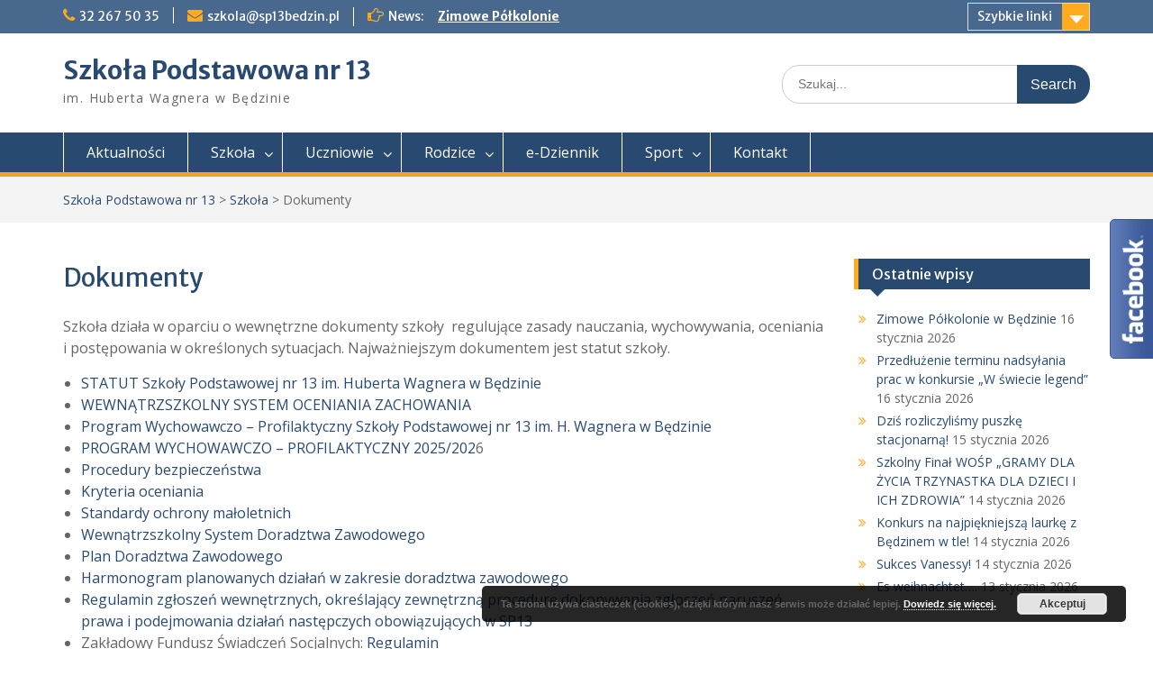

--- FILE ---
content_type: text/html; charset=UTF-8
request_url: https://sp13bedzin.pl/szkola/dokumenty/
body_size: 14811
content:
<!DOCTYPE html> <html lang="pl-PL"><head>
	    <meta charset="UTF-8">
    <meta name="viewport" content="width=device-width, initial-scale=1">
    <link rel="profile" href="http://gmpg.org/xfn/11">
    <link rel="pingback" href="https://sp13bedzin.pl/xmlrpc.php">
    
<title>Dokumenty &#8211; Szkoła Podstawowa nr 13</title>
<meta name='robots' content='max-image-preview:large' />
<link rel='dns-prefetch' href='//fonts.googleapis.com' />
<link rel="alternate" type="application/rss+xml" title="Szkoła Podstawowa nr 13 &raquo; Kanał z wpisami" href="https://sp13bedzin.pl/feed/" />
<link rel="alternate" type="application/rss+xml" title="Szkoła Podstawowa nr 13 &raquo; Kanał z komentarzami" href="https://sp13bedzin.pl/comments/feed/" />
<link rel="alternate" title="oEmbed (JSON)" type="application/json+oembed" href="https://sp13bedzin.pl/wp-json/oembed/1.0/embed?url=https%3A%2F%2Fsp13bedzin.pl%2Fszkola%2Fdokumenty%2F" />
<link rel="alternate" title="oEmbed (XML)" type="text/xml+oembed" href="https://sp13bedzin.pl/wp-json/oembed/1.0/embed?url=https%3A%2F%2Fsp13bedzin.pl%2Fszkola%2Fdokumenty%2F&#038;format=xml" />
<style id='wp-img-auto-sizes-contain-inline-css' type='text/css'>
img:is([sizes=auto i],[sizes^="auto," i]){contain-intrinsic-size:3000px 1500px}
/*# sourceURL=wp-img-auto-sizes-contain-inline-css */
</style>
<style id='wp-emoji-styles-inline-css' type='text/css'>

	img.wp-smiley, img.emoji {
		display: inline !important;
		border: none !important;
		box-shadow: none !important;
		height: 1em !important;
		width: 1em !important;
		margin: 0 0.07em !important;
		vertical-align: -0.1em !important;
		background: none !important;
		padding: 0 !important;
	}
/*# sourceURL=wp-emoji-styles-inline-css */
</style>
<style id='wp-block-library-inline-css' type='text/css'>
:root{--wp-block-synced-color:#7a00df;--wp-block-synced-color--rgb:122,0,223;--wp-bound-block-color:var(--wp-block-synced-color);--wp-editor-canvas-background:#ddd;--wp-admin-theme-color:#007cba;--wp-admin-theme-color--rgb:0,124,186;--wp-admin-theme-color-darker-10:#006ba1;--wp-admin-theme-color-darker-10--rgb:0,107,160.5;--wp-admin-theme-color-darker-20:#005a87;--wp-admin-theme-color-darker-20--rgb:0,90,135;--wp-admin-border-width-focus:2px}@media (min-resolution:192dpi){:root{--wp-admin-border-width-focus:1.5px}}.wp-element-button{cursor:pointer}:root .has-very-light-gray-background-color{background-color:#eee}:root .has-very-dark-gray-background-color{background-color:#313131}:root .has-very-light-gray-color{color:#eee}:root .has-very-dark-gray-color{color:#313131}:root .has-vivid-green-cyan-to-vivid-cyan-blue-gradient-background{background:linear-gradient(135deg,#00d084,#0693e3)}:root .has-purple-crush-gradient-background{background:linear-gradient(135deg,#34e2e4,#4721fb 50%,#ab1dfe)}:root .has-hazy-dawn-gradient-background{background:linear-gradient(135deg,#faaca8,#dad0ec)}:root .has-subdued-olive-gradient-background{background:linear-gradient(135deg,#fafae1,#67a671)}:root .has-atomic-cream-gradient-background{background:linear-gradient(135deg,#fdd79a,#004a59)}:root .has-nightshade-gradient-background{background:linear-gradient(135deg,#330968,#31cdcf)}:root .has-midnight-gradient-background{background:linear-gradient(135deg,#020381,#2874fc)}:root{--wp--preset--font-size--normal:16px;--wp--preset--font-size--huge:42px}.has-regular-font-size{font-size:1em}.has-larger-font-size{font-size:2.625em}.has-normal-font-size{font-size:var(--wp--preset--font-size--normal)}.has-huge-font-size{font-size:var(--wp--preset--font-size--huge)}.has-text-align-center{text-align:center}.has-text-align-left{text-align:left}.has-text-align-right{text-align:right}.has-fit-text{white-space:nowrap!important}#end-resizable-editor-section{display:none}.aligncenter{clear:both}.items-justified-left{justify-content:flex-start}.items-justified-center{justify-content:center}.items-justified-right{justify-content:flex-end}.items-justified-space-between{justify-content:space-between}.screen-reader-text{border:0;clip-path:inset(50%);height:1px;margin:-1px;overflow:hidden;padding:0;position:absolute;width:1px;word-wrap:normal!important}.screen-reader-text:focus{background-color:#ddd;clip-path:none;color:#444;display:block;font-size:1em;height:auto;left:5px;line-height:normal;padding:15px 23px 14px;text-decoration:none;top:5px;width:auto;z-index:100000}html :where(.has-border-color){border-style:solid}html :where([style*=border-top-color]){border-top-style:solid}html :where([style*=border-right-color]){border-right-style:solid}html :where([style*=border-bottom-color]){border-bottom-style:solid}html :where([style*=border-left-color]){border-left-style:solid}html :where([style*=border-width]){border-style:solid}html :where([style*=border-top-width]){border-top-style:solid}html :where([style*=border-right-width]){border-right-style:solid}html :where([style*=border-bottom-width]){border-bottom-style:solid}html :where([style*=border-left-width]){border-left-style:solid}html :where(img[class*=wp-image-]){height:auto;max-width:100%}:where(figure){margin:0 0 1em}html :where(.is-position-sticky){--wp-admin--admin-bar--position-offset:var(--wp-admin--admin-bar--height,0px)}@media screen and (max-width:600px){html :where(.is-position-sticky){--wp-admin--admin-bar--position-offset:0px}}

/*# sourceURL=wp-block-library-inline-css */
</style><style id='wp-block-list-inline-css' type='text/css'>
ol,ul{box-sizing:border-box}:root :where(.wp-block-list.has-background){padding:1.25em 2.375em}
/*# sourceURL=https://sp13bedzin.pl/wp-includes/blocks/list/style.min.css */
</style>
<style id='wp-block-paragraph-inline-css' type='text/css'>
.is-small-text{font-size:.875em}.is-regular-text{font-size:1em}.is-large-text{font-size:2.25em}.is-larger-text{font-size:3em}.has-drop-cap:not(:focus):first-letter{float:left;font-size:8.4em;font-style:normal;font-weight:100;line-height:.68;margin:.05em .1em 0 0;text-transform:uppercase}body.rtl .has-drop-cap:not(:focus):first-letter{float:none;margin-left:.1em}p.has-drop-cap.has-background{overflow:hidden}:root :where(p.has-background){padding:1.25em 2.375em}:where(p.has-text-color:not(.has-link-color)) a{color:inherit}p.has-text-align-left[style*="writing-mode:vertical-lr"],p.has-text-align-right[style*="writing-mode:vertical-rl"]{rotate:180deg}
/*# sourceURL=https://sp13bedzin.pl/wp-includes/blocks/paragraph/style.min.css */
</style>
<style id='global-styles-inline-css' type='text/css'>
:root{--wp--preset--aspect-ratio--square: 1;--wp--preset--aspect-ratio--4-3: 4/3;--wp--preset--aspect-ratio--3-4: 3/4;--wp--preset--aspect-ratio--3-2: 3/2;--wp--preset--aspect-ratio--2-3: 2/3;--wp--preset--aspect-ratio--16-9: 16/9;--wp--preset--aspect-ratio--9-16: 9/16;--wp--preset--color--black: #000;--wp--preset--color--cyan-bluish-gray: #abb8c3;--wp--preset--color--white: #ffffff;--wp--preset--color--pale-pink: #f78da7;--wp--preset--color--vivid-red: #cf2e2e;--wp--preset--color--luminous-vivid-orange: #ff6900;--wp--preset--color--luminous-vivid-amber: #fcb900;--wp--preset--color--light-green-cyan: #7bdcb5;--wp--preset--color--vivid-green-cyan: #00d084;--wp--preset--color--pale-cyan-blue: #8ed1fc;--wp--preset--color--vivid-cyan-blue: #0693e3;--wp--preset--color--vivid-purple: #9b51e0;--wp--preset--color--gray: #666666;--wp--preset--color--light-gray: #f3f3f3;--wp--preset--color--dark-gray: #222222;--wp--preset--color--blue: #294a70;--wp--preset--color--dark-blue: #15305b;--wp--preset--color--navy-blue: #00387d;--wp--preset--color--sky-blue: #49688e;--wp--preset--color--light-blue: #6081a7;--wp--preset--color--yellow: #f4a024;--wp--preset--color--dark-yellow: #ffab1f;--wp--preset--color--red: #e4572e;--wp--preset--color--green: #54b77e;--wp--preset--gradient--vivid-cyan-blue-to-vivid-purple: linear-gradient(135deg,rgb(6,147,227) 0%,rgb(155,81,224) 100%);--wp--preset--gradient--light-green-cyan-to-vivid-green-cyan: linear-gradient(135deg,rgb(122,220,180) 0%,rgb(0,208,130) 100%);--wp--preset--gradient--luminous-vivid-amber-to-luminous-vivid-orange: linear-gradient(135deg,rgb(252,185,0) 0%,rgb(255,105,0) 100%);--wp--preset--gradient--luminous-vivid-orange-to-vivid-red: linear-gradient(135deg,rgb(255,105,0) 0%,rgb(207,46,46) 100%);--wp--preset--gradient--very-light-gray-to-cyan-bluish-gray: linear-gradient(135deg,rgb(238,238,238) 0%,rgb(169,184,195) 100%);--wp--preset--gradient--cool-to-warm-spectrum: linear-gradient(135deg,rgb(74,234,220) 0%,rgb(151,120,209) 20%,rgb(207,42,186) 40%,rgb(238,44,130) 60%,rgb(251,105,98) 80%,rgb(254,248,76) 100%);--wp--preset--gradient--blush-light-purple: linear-gradient(135deg,rgb(255,206,236) 0%,rgb(152,150,240) 100%);--wp--preset--gradient--blush-bordeaux: linear-gradient(135deg,rgb(254,205,165) 0%,rgb(254,45,45) 50%,rgb(107,0,62) 100%);--wp--preset--gradient--luminous-dusk: linear-gradient(135deg,rgb(255,203,112) 0%,rgb(199,81,192) 50%,rgb(65,88,208) 100%);--wp--preset--gradient--pale-ocean: linear-gradient(135deg,rgb(255,245,203) 0%,rgb(182,227,212) 50%,rgb(51,167,181) 100%);--wp--preset--gradient--electric-grass: linear-gradient(135deg,rgb(202,248,128) 0%,rgb(113,206,126) 100%);--wp--preset--gradient--midnight: linear-gradient(135deg,rgb(2,3,129) 0%,rgb(40,116,252) 100%);--wp--preset--font-size--small: 13px;--wp--preset--font-size--medium: 20px;--wp--preset--font-size--large: 28px;--wp--preset--font-size--x-large: 42px;--wp--preset--font-size--normal: 16px;--wp--preset--font-size--huge: 32px;--wp--preset--spacing--20: 0.44rem;--wp--preset--spacing--30: 0.67rem;--wp--preset--spacing--40: 1rem;--wp--preset--spacing--50: 1.5rem;--wp--preset--spacing--60: 2.25rem;--wp--preset--spacing--70: 3.38rem;--wp--preset--spacing--80: 5.06rem;--wp--preset--shadow--natural: 6px 6px 9px rgba(0, 0, 0, 0.2);--wp--preset--shadow--deep: 12px 12px 50px rgba(0, 0, 0, 0.4);--wp--preset--shadow--sharp: 6px 6px 0px rgba(0, 0, 0, 0.2);--wp--preset--shadow--outlined: 6px 6px 0px -3px rgb(255, 255, 255), 6px 6px rgb(0, 0, 0);--wp--preset--shadow--crisp: 6px 6px 0px rgb(0, 0, 0);}:where(.is-layout-flex){gap: 0.5em;}:where(.is-layout-grid){gap: 0.5em;}body .is-layout-flex{display: flex;}.is-layout-flex{flex-wrap: wrap;align-items: center;}.is-layout-flex > :is(*, div){margin: 0;}body .is-layout-grid{display: grid;}.is-layout-grid > :is(*, div){margin: 0;}:where(.wp-block-columns.is-layout-flex){gap: 2em;}:where(.wp-block-columns.is-layout-grid){gap: 2em;}:where(.wp-block-post-template.is-layout-flex){gap: 1.25em;}:where(.wp-block-post-template.is-layout-grid){gap: 1.25em;}.has-black-color{color: var(--wp--preset--color--black) !important;}.has-cyan-bluish-gray-color{color: var(--wp--preset--color--cyan-bluish-gray) !important;}.has-white-color{color: var(--wp--preset--color--white) !important;}.has-pale-pink-color{color: var(--wp--preset--color--pale-pink) !important;}.has-vivid-red-color{color: var(--wp--preset--color--vivid-red) !important;}.has-luminous-vivid-orange-color{color: var(--wp--preset--color--luminous-vivid-orange) !important;}.has-luminous-vivid-amber-color{color: var(--wp--preset--color--luminous-vivid-amber) !important;}.has-light-green-cyan-color{color: var(--wp--preset--color--light-green-cyan) !important;}.has-vivid-green-cyan-color{color: var(--wp--preset--color--vivid-green-cyan) !important;}.has-pale-cyan-blue-color{color: var(--wp--preset--color--pale-cyan-blue) !important;}.has-vivid-cyan-blue-color{color: var(--wp--preset--color--vivid-cyan-blue) !important;}.has-vivid-purple-color{color: var(--wp--preset--color--vivid-purple) !important;}.has-black-background-color{background-color: var(--wp--preset--color--black) !important;}.has-cyan-bluish-gray-background-color{background-color: var(--wp--preset--color--cyan-bluish-gray) !important;}.has-white-background-color{background-color: var(--wp--preset--color--white) !important;}.has-pale-pink-background-color{background-color: var(--wp--preset--color--pale-pink) !important;}.has-vivid-red-background-color{background-color: var(--wp--preset--color--vivid-red) !important;}.has-luminous-vivid-orange-background-color{background-color: var(--wp--preset--color--luminous-vivid-orange) !important;}.has-luminous-vivid-amber-background-color{background-color: var(--wp--preset--color--luminous-vivid-amber) !important;}.has-light-green-cyan-background-color{background-color: var(--wp--preset--color--light-green-cyan) !important;}.has-vivid-green-cyan-background-color{background-color: var(--wp--preset--color--vivid-green-cyan) !important;}.has-pale-cyan-blue-background-color{background-color: var(--wp--preset--color--pale-cyan-blue) !important;}.has-vivid-cyan-blue-background-color{background-color: var(--wp--preset--color--vivid-cyan-blue) !important;}.has-vivid-purple-background-color{background-color: var(--wp--preset--color--vivid-purple) !important;}.has-black-border-color{border-color: var(--wp--preset--color--black) !important;}.has-cyan-bluish-gray-border-color{border-color: var(--wp--preset--color--cyan-bluish-gray) !important;}.has-white-border-color{border-color: var(--wp--preset--color--white) !important;}.has-pale-pink-border-color{border-color: var(--wp--preset--color--pale-pink) !important;}.has-vivid-red-border-color{border-color: var(--wp--preset--color--vivid-red) !important;}.has-luminous-vivid-orange-border-color{border-color: var(--wp--preset--color--luminous-vivid-orange) !important;}.has-luminous-vivid-amber-border-color{border-color: var(--wp--preset--color--luminous-vivid-amber) !important;}.has-light-green-cyan-border-color{border-color: var(--wp--preset--color--light-green-cyan) !important;}.has-vivid-green-cyan-border-color{border-color: var(--wp--preset--color--vivid-green-cyan) !important;}.has-pale-cyan-blue-border-color{border-color: var(--wp--preset--color--pale-cyan-blue) !important;}.has-vivid-cyan-blue-border-color{border-color: var(--wp--preset--color--vivid-cyan-blue) !important;}.has-vivid-purple-border-color{border-color: var(--wp--preset--color--vivid-purple) !important;}.has-vivid-cyan-blue-to-vivid-purple-gradient-background{background: var(--wp--preset--gradient--vivid-cyan-blue-to-vivid-purple) !important;}.has-light-green-cyan-to-vivid-green-cyan-gradient-background{background: var(--wp--preset--gradient--light-green-cyan-to-vivid-green-cyan) !important;}.has-luminous-vivid-amber-to-luminous-vivid-orange-gradient-background{background: var(--wp--preset--gradient--luminous-vivid-amber-to-luminous-vivid-orange) !important;}.has-luminous-vivid-orange-to-vivid-red-gradient-background{background: var(--wp--preset--gradient--luminous-vivid-orange-to-vivid-red) !important;}.has-very-light-gray-to-cyan-bluish-gray-gradient-background{background: var(--wp--preset--gradient--very-light-gray-to-cyan-bluish-gray) !important;}.has-cool-to-warm-spectrum-gradient-background{background: var(--wp--preset--gradient--cool-to-warm-spectrum) !important;}.has-blush-light-purple-gradient-background{background: var(--wp--preset--gradient--blush-light-purple) !important;}.has-blush-bordeaux-gradient-background{background: var(--wp--preset--gradient--blush-bordeaux) !important;}.has-luminous-dusk-gradient-background{background: var(--wp--preset--gradient--luminous-dusk) !important;}.has-pale-ocean-gradient-background{background: var(--wp--preset--gradient--pale-ocean) !important;}.has-electric-grass-gradient-background{background: var(--wp--preset--gradient--electric-grass) !important;}.has-midnight-gradient-background{background: var(--wp--preset--gradient--midnight) !important;}.has-small-font-size{font-size: var(--wp--preset--font-size--small) !important;}.has-medium-font-size{font-size: var(--wp--preset--font-size--medium) !important;}.has-large-font-size{font-size: var(--wp--preset--font-size--large) !important;}.has-x-large-font-size{font-size: var(--wp--preset--font-size--x-large) !important;}
/*# sourceURL=global-styles-inline-css */
</style>

<style id='classic-theme-styles-inline-css' type='text/css'>
/*! This file is auto-generated */
.wp-block-button__link{color:#fff;background-color:#32373c;border-radius:9999px;box-shadow:none;text-decoration:none;padding:calc(.667em + 2px) calc(1.333em + 2px);font-size:1.125em}.wp-block-file__button{background:#32373c;color:#fff;text-decoration:none}
/*# sourceURL=/wp-includes/css/classic-themes.min.css */
</style>
<link rel='stylesheet' id='contact-form-7-css' href='https://sp13bedzin.pl/wp-content/plugins/contact-form-7/includes/css/styles.css?ver=6.1.4' type='text/css' media='all' />
<link rel='stylesheet' id='fb-widget-frontend-style-css' href='https://sp13bedzin.pl/wp-content/plugins/facebook-pagelike-widget/assets/css/style.css?ver=1.0.0' type='text/css' media='all' />
<link rel='stylesheet' id='rt-fontawsome-css' href='https://sp13bedzin.pl/wp-content/plugins/the-post-grid/assets/vendor/font-awesome/css/font-awesome.min.css?ver=7.8.8' type='text/css' media='all' />
<link rel='stylesheet' id='rt-tpg-css' href='https://sp13bedzin.pl/wp-content/plugins/the-post-grid/assets/css/thepostgrid.min.css?ver=7.8.8' type='text/css' media='all' />
<link rel='stylesheet' id='fontawesome-css' href='https://sp13bedzin.pl/wp-content/themes/education-hub/third-party/font-awesome/css/font-awesome.min.css?ver=4.7.0' type='text/css' media='all' />
<link rel='stylesheet' id='education-hub-google-fonts-css' href='//fonts.googleapis.com/css?family=Open+Sans%3A600%2C400%2C400italic%2C300%2C100%2C700%7CMerriweather+Sans%3A400%2C700&#038;ver=6.9' type='text/css' media='all' />
<link rel='stylesheet' id='education-hub-style-css' href='https://sp13bedzin.pl/wp-content/themes/education-hub/style.css?ver=2.7' type='text/css' media='all' />
<link rel='stylesheet' id='education-hub-block-style-css' href='https://sp13bedzin.pl/wp-content/themes/education-hub/css/blocks.css?ver=20201208' type='text/css' media='all' />
<link rel='stylesheet' id='recent-posts-widget-with-thumbnails-public-style-css' href='https://sp13bedzin.pl/wp-content/plugins/recent-posts-widget-with-thumbnails/public.css?ver=7.1.1' type='text/css' media='all' />
<script type="text/javascript" src="https://sp13bedzin.pl/wp-includes/js/jquery/jquery.min.js?ver=3.7.1" id="jquery-core-js"></script>
<script type="text/javascript" src="https://sp13bedzin.pl/wp-includes/js/jquery/jquery-migrate.min.js?ver=3.4.1" id="jquery-migrate-js"></script>
<link rel="https://api.w.org/" href="https://sp13bedzin.pl/wp-json/" /><link rel="alternate" title="JSON" type="application/json" href="https://sp13bedzin.pl/wp-json/wp/v2/pages/12" /><link rel="EditURI" type="application/rsd+xml" title="RSD" href="https://sp13bedzin.pl/xmlrpc.php?rsd" />
<meta name="generator" content="WordPress 6.9" />
<link rel="canonical" href="https://sp13bedzin.pl/szkola/dokumenty/" />
<link rel='shortlink' href='https://sp13bedzin.pl/?p=12' />
        <style>
            :root {
                --tpg-primary-color: #0d6efd;
                --tpg-secondary-color: #0654c4;
                --tpg-primary-light: #c4d0ff
            }

                    </style>
				<style type="text/css" id="wp-custom-css">
			#main-slider{
	height:400px!important;
}
.site-info{
	display:none;
}
.rt-detail .post-content{
	display:none;
}		</style>
		<link rel='stylesheet' id='basecss-css' href='https://sp13bedzin.pl/wp-content/plugins/eu-cookie-law/css/style.css?ver=6.9' type='text/css' media='all' />
<link rel='stylesheet' id='pk-aqp-widget-style-css' href='https://sp13bedzin.pl/wp-content/plugins/air-quality/css/style-widget.css?ver=0.4' type='text/css' media='all' />
</head>

<body class="wp-singular page-template-default page page-id-12 page-child parent-pageid-31 wp-embed-responsive wp-theme-education-hub rttpg rttpg-7.8.8 radius-frontend rttpg-body-wrap rttpg-flaticon site-layout-fluid global-layout-right-sidebar">

	
	    <div id="page" class="container hfeed site">
    <a class="skip-link screen-reader-text" href="#content">Skip to content</a>
    	<div id="tophead">
		<div class="container">
			<div id="quick-contact">
									<ul>
													<li class="quick-call"><a href="tel:322675035">32 267 50 35</a></li>
																			<li class="quick-email"><a href="mailto:szkola@sp13bedzin.pl">szkola@sp13bedzin.pl</a></li>
											</ul>
				
									<div class="top-news border-left">
												<span class="top-news-title">
															News:													</span>
																			<a href="https://sp13bedzin.pl/zimowe-polkolonie-w-bedzinie/">Zimowe Półkolonie							</a>
											</div>
							</div>

							<div class="quick-links">
					<a href="#" class="links-btn">Szybkie linki</a>
					<ul id="menu-szybkie-linki" class="menu"><li id="menu-item-10619" class="menu-item menu-item-type-custom menu-item-object-custom menu-item-10619"><a href="https://sp13bedzin.pl/e-dziennik/">e-Dziennik</a></li>
<li id="menu-item-10622" class="menu-item menu-item-type-custom menu-item-object-custom menu-item-10622"><a href="https://www.ovh.pl/mail/">Poczta</a></li>
</ul>				</div>
			
							<div class="header-social-wrapper">
					<div class="widget education_hub_widget_social"></div>				</div><!-- .header-social-wrapper -->
			
		</div> <!-- .container -->
	</div><!--  #tophead -->

	<header id="masthead" class="site-header" role="banner"><div class="container">			    <div class="site-branding">

		    
										        <div id="site-identity">
					            	              <p class="site-title"><a href="https://sp13bedzin.pl/" rel="home">Szkoła Podstawowa nr 13</a></p>
	            				
					            <p class="site-description">im. Huberta Wagnera w Będzinie</p>
					        </div><!-- #site-identity -->
			
	    </div><!-- .site-branding -->

	    	    		    <div class="search-section">
		    	<form role="search" method="get" class="search-form" action="https://sp13bedzin.pl/">
	      <label>
	        <span class="screen-reader-text">Search for:</span>
	        <input type="search" class="search-field" placeholder="Szukaj..." value="" name="s" title="Search for:" />
	      </label>
	      <input type="submit" class="search-submit" value="Search" />
	    </form>		    </div>
	    
        </div><!-- .container --></header><!-- #masthead -->    <div id="main-nav" class="clear-fix">
        <div class="container">
        <nav id="site-navigation" class="main-navigation" role="navigation">
          <button class="menu-toggle" aria-controls="primary-menu" aria-expanded="false">
          	<i class="fa fa-bars"></i>
          	<i class="fa fa-close"></i>
			Menu</button>
            <div class="wrap-menu-content">
				<div class="menu-new-container"><ul id="primary-menu" class="menu"><li id="menu-item-10611" class="menu-item menu-item-type-post_type menu-item-object-page menu-item-10611"><a href="https://sp13bedzin.pl/aktualnosci/">Aktualności</a></li>
<li id="menu-item-10565" class="menu-item menu-item-type-post_type menu-item-object-page current-page-ancestor current-menu-ancestor current-menu-parent current-page-parent current_page_parent current_page_ancestor menu-item-has-children menu-item-10565"><a href="https://sp13bedzin.pl/szkola/">Szkoła</a>
<ul class="sub-menu">
	<li id="menu-item-10571" class="menu-item menu-item-type-post_type menu-item-object-page menu-item-has-children menu-item-10571"><a href="https://sp13bedzin.pl/szkola/o-szkole/">O szkole</a>
	<ul class="sub-menu">
		<li id="menu-item-10573" class="menu-item menu-item-type-post_type menu-item-object-page menu-item-10573"><a href="https://sp13bedzin.pl/szkola/kierownictwo-szkoly/">Kierownictwo Szkoły</a></li>
		<li id="menu-item-10572" class="menu-item menu-item-type-post_type menu-item-object-page menu-item-10572"><a href="https://sp13bedzin.pl/szkola/kadra/">Kadra</a></li>
		<li id="menu-item-10574" class="menu-item menu-item-type-post_type menu-item-object-page menu-item-10574"><a href="https://sp13bedzin.pl/szkola/o-szkole/historia-szkoly/">Historia szkoły</a></li>
		<li id="menu-item-10609" class="menu-item menu-item-type-post_type menu-item-object-page menu-item-10609"><a href="https://sp13bedzin.pl/promocja-szkoly-filmiki/">Promocja szkoły- filmiki</a></li>
		<li id="menu-item-10575" class="menu-item menu-item-type-post_type menu-item-object-page menu-item-10575"><a href="https://sp13bedzin.pl/szkola/o-szkole/nasz-patron/">Nasz Patron-Hubert Wagner</a></li>
		<li id="menu-item-10576" class="menu-item menu-item-type-post_type menu-item-object-page menu-item-10576"><a href="https://sp13bedzin.pl/szkola/o-szkole/obwod-szkoly/">Obwód szkoły</a></li>
	</ul>
</li>
	<li id="menu-item-144" class="menu-item menu-item-type-post_type menu-item-object-page current-menu-item page_item page-item-12 current_page_item menu-item-144"><a href="https://sp13bedzin.pl/szkola/dokumenty/" aria-current="page">Dokumenty</a></li>
	<li id="menu-item-10577" class="menu-item menu-item-type-post_type menu-item-object-page menu-item-10577"><a href="https://sp13bedzin.pl/rekrutacja-do-sp/">Rekrutacja do SP</a></li>
	<li id="menu-item-10584" class="menu-item menu-item-type-post_type menu-item-object-page menu-item-has-children menu-item-10584"><a href="https://sp13bedzin.pl/szkola/inicjatywy/">Inicjatywy</a>
	<ul class="sub-menu">
		<li id="menu-item-11453" class="menu-item menu-item-type-post_type menu-item-object-page menu-item-11453"><a href="https://sp13bedzin.pl/eduakcja/">EduAkcja</a></li>
		<li id="menu-item-10606" class="menu-item menu-item-type-taxonomy menu-item-object-category menu-item-10606"><a href="https://sp13bedzin.pl/category/laboratoria/">Laboratoria</a></li>
		<li id="menu-item-10607" class="menu-item menu-item-type-taxonomy menu-item-object-category menu-item-10607"><a href="https://sp13bedzin.pl/category/polak-ma-esse/">Polak ma essę</a></li>
		<li id="menu-item-10635" class="menu-item menu-item-type-taxonomy menu-item-object-category menu-item-10635"><a href="https://sp13bedzin.pl/category/bohateron/">BohaterOn</a></li>
		<li id="menu-item-10636" class="menu-item menu-item-type-custom menu-item-object-custom menu-item-10636"><a href="https://sp13bedzin.pl/muzeum-w-pudelku/">Muzeum w pudełku</a></li>
		<li id="menu-item-10602" class="menu-item menu-item-type-taxonomy menu-item-object-category menu-item-10602"><a href="https://sp13bedzin.pl/category/z-kultura-mi-do-twarzy/">Z kulturą mi do twarzy</a></li>
		<li id="menu-item-10605" class="menu-item menu-item-type-taxonomy menu-item-object-category menu-item-10605"><a href="https://sp13bedzin.pl/category/pamiec-81/">Pamięć 81</a></li>
		<li id="menu-item-10604" class="menu-item menu-item-type-taxonomy menu-item-object-category menu-item-10604"><a href="https://sp13bedzin.pl/category/pogadac-z-historia/">Pogadać z Historią</a></li>
		<li id="menu-item-10603" class="menu-item menu-item-type-taxonomy menu-item-object-category menu-item-10603"><a href="https://sp13bedzin.pl/category/projekt-niepodlegla/">Projekt Niepodległa</a></li>
		<li id="menu-item-10599" class="menu-item menu-item-type-post_type menu-item-object-page menu-item-10599"><a href="https://sp13bedzin.pl/szkola/inicjatywy/zielona-pracownia/">Zielona Pracownia</a></li>
		<li id="menu-item-10598" class="menu-item menu-item-type-post_type menu-item-object-page menu-item-10598"><a href="https://sp13bedzin.pl/szkola/inicjatywy/rowerowy-maj/">Rowerowy maj</a></li>
	</ul>
</li>
	<li id="menu-item-10580" class="menu-item menu-item-type-post_type menu-item-object-page menu-item-has-children menu-item-10580"><a href="https://sp13bedzin.pl/szkola/biblioteka/">Biblioteka</a>
	<ul class="sub-menu">
		<li id="menu-item-10587" class="menu-item menu-item-type-post_type menu-item-object-page menu-item-10587"><a href="https://sp13bedzin.pl/szkola/biblioteka/biblioteka-poleca/">Biblioteka poleca</a></li>
	</ul>
</li>
	<li id="menu-item-10581" class="menu-item menu-item-type-post_type menu-item-object-page menu-item-10581"><a href="https://sp13bedzin.pl/szkola/pedagog-psycholog/">Pedagog / Psycholog</a></li>
	<li id="menu-item-10582" class="menu-item menu-item-type-post_type menu-item-object-page menu-item-10582"><a href="https://sp13bedzin.pl/szkola/pielegniarka/">Pielęgniarka/Pielęgniarz</a></li>
	<li id="menu-item-10615" class="menu-item menu-item-type-post_type menu-item-object-page menu-item-10615"><a href="https://sp13bedzin.pl/bezpieczenstwo-w-szkole/">Bezpieczeństwo w szkole</a></li>
	<li id="menu-item-10583" class="menu-item menu-item-type-post_type menu-item-object-page menu-item-10583"><a href="https://sp13bedzin.pl/szkola/stolowka/">Stołówka</a></li>
	<li id="menu-item-10593" class="menu-item menu-item-type-post_type menu-item-object-page menu-item-10593"><a href="https://sp13bedzin.pl/swietlica/">Świetlica</a></li>
	<li id="menu-item-10586" class="menu-item menu-item-type-post_type menu-item-object-page menu-item-10586"><a href="https://sp13bedzin.pl/przetargi/">Przetargi</a></li>
</ul>
</li>
<li id="menu-item-10569" class="menu-item menu-item-type-post_type menu-item-object-page menu-item-has-children menu-item-10569"><a href="https://sp13bedzin.pl/uczniowie/">Uczniowie</a>
<ul class="sub-menu">
	<li id="menu-item-10594" class="menu-item menu-item-type-post_type menu-item-object-page menu-item-10594"><a href="https://sp13bedzin.pl/uczniowie/samorzad-szkolny/">Samorząd Uczniowski</a></li>
	<li id="menu-item-10578" class="menu-item menu-item-type-post_type menu-item-object-page menu-item-10578"><a href="https://sp13bedzin.pl/duplikaty-legitymacji-i-swiadectw/">Duplikaty legitymacji               i świadectw</a></li>
	<li id="menu-item-10590" class="menu-item menu-item-type-post_type menu-item-object-page menu-item-10590"><a href="https://sp13bedzin.pl/uczniowie/dzwonki/">Dzwonki</a></li>
	<li id="menu-item-10579" class="menu-item menu-item-type-post_type menu-item-object-page menu-item-10579"><a href="https://sp13bedzin.pl/klasy-8/">Klasy 8</a></li>
	<li id="menu-item-10591" class="menu-item menu-item-type-post_type menu-item-object-page menu-item-10591"><a href="https://sp13bedzin.pl/uczniowie/gazetka-internetowa/">Gazetka internetowa</a></li>
</ul>
</li>
<li id="menu-item-10567" class="menu-item menu-item-type-post_type menu-item-object-page menu-item-has-children menu-item-10567"><a href="https://sp13bedzin.pl/rodzice/">Rodzice</a>
<ul class="sub-menu">
	<li id="menu-item-10677" class="menu-item menu-item-type-post_type menu-item-object-page menu-item-10677"><a href="https://sp13bedzin.pl/skargi-i-wnioski/">Skargi i wnioski</a></li>
	<li id="menu-item-10612" class="menu-item menu-item-type-post_type menu-item-object-page menu-item-10612"><a href="https://sp13bedzin.pl/rodzice/rada-rodzicow/">Rada rodziców</a></li>
	<li id="menu-item-10613" class="menu-item menu-item-type-post_type menu-item-object-page menu-item-10613"><a href="https://sp13bedzin.pl/rodzice/zebrania-konsultacje/">Zebrania / Konsultacje z rodzicami 2025/2026</a></li>
	<li id="menu-item-10621" class="menu-item menu-item-type-post_type menu-item-object-page menu-item-has-children menu-item-10621"><a href="https://sp13bedzin.pl/konkursy/">Konkursy 2025/2026</a>
	<ul class="sub-menu">
		<li id="menu-item-11494" class="menu-item menu-item-type-post_type menu-item-object-page menu-item-11494"><a href="https://sp13bedzin.pl/wojewodzkie-konkursy-przedmiotowe-2025-2026/">Wojewódzkie Konkursy Przedmiotowe 2025/2026</a></li>
		<li id="menu-item-11500" class="menu-item menu-item-type-post_type menu-item-object-page menu-item-11500"><a href="https://sp13bedzin.pl/jezyk-polski/">Język Polski</a></li>
		<li id="menu-item-11501" class="menu-item menu-item-type-post_type menu-item-object-page menu-item-11501"><a href="https://sp13bedzin.pl/informatyka/">Informatyka</a></li>
	</ul>
</li>
	<li id="menu-item-10589" class="menu-item menu-item-type-post_type menu-item-object-page menu-item-has-children menu-item-10589"><a href="https://sp13bedzin.pl/rodzice/profilaktyka-chorob-srodowiskowych/">Profilaktyka Chorób Środowiskowych</a>
	<ul class="sub-menu">
		<li id="menu-item-10592" class="menu-item menu-item-type-post_type menu-item-object-page menu-item-10592"><a href="https://sp13bedzin.pl/rodzice/profilaktyka-chorob-srodowiskowych/koronawirus-higiena/">Koronawirus (higiena)</a></li>
		<li id="menu-item-10595" class="menu-item menu-item-type-post_type menu-item-object-page menu-item-10595"><a href="https://sp13bedzin.pl/wirusoochrona/">Wirusoochrona</a></li>
		<li id="menu-item-10588" class="menu-item menu-item-type-post_type menu-item-object-page menu-item-10588"><a href="https://sp13bedzin.pl/rodzice/dopalacze/">Dopalacze</a></li>
		<li id="menu-item-10601" class="menu-item menu-item-type-post_type menu-item-object-page menu-item-10601"><a href="https://sp13bedzin.pl/rodzice/profilaktyka-chorob-srodowiskowych/wszy/">Wszy</a></li>
		<li id="menu-item-10600" class="menu-item menu-item-type-post_type menu-item-object-page menu-item-10600"><a href="https://sp13bedzin.pl/rodzice/profilaktyka-chorob-srodowiskowych/wady-postawy/">Wady postawy</a></li>
	</ul>
</li>
</ul>
</li>
<li id="menu-item-10566" class="menu-item menu-item-type-post_type menu-item-object-page menu-item-10566"><a href="https://sp13bedzin.pl/e-dziennik/">e-Dziennik</a></li>
<li id="menu-item-10560" class="menu-item menu-item-type-post_type menu-item-object-page menu-item-has-children menu-item-10560"><a href="https://sp13bedzin.pl/sport/">Sport</a>
<ul class="sub-menu">
	<li id="menu-item-10561" class="menu-item menu-item-type-post_type menu-item-object-page menu-item-10561"><a href="https://sp13bedzin.pl/sport/sport-w-trzynastce/">Sport w „trzynastce”</a></li>
	<li id="menu-item-10562" class="menu-item menu-item-type-post_type menu-item-object-page menu-item-10562"><a href="https://sp13bedzin.pl/sport/szkolny-klub-sportowy/">Szkolny klub sportowy</a></li>
	<li id="menu-item-10563" class="menu-item menu-item-type-post_type menu-item-object-page menu-item-10563"><a href="https://sp13bedzin.pl/sport/wynajem-sal/">Wynajem sal</a></li>
	<li id="menu-item-10564" class="menu-item menu-item-type-post_type menu-item-object-page menu-item-10564"><a href="https://sp13bedzin.pl/sport/zaplecze-sportowe/">Zaplecze sportowe</a></li>
</ul>
</li>
<li id="menu-item-10570" class="menu-item menu-item-type-post_type menu-item-object-page menu-item-10570"><a href="https://sp13bedzin.pl/szkola/kontakt/">Kontakt</a></li>
</ul></div>            </div><!-- .menu-content -->
        </nav><!-- #site-navigation -->
       </div> <!-- .container -->
    </div> <!-- #main-nav -->
    
	<div id="breadcrumb"><div class="container"><div id="crumbs" xmlns:v="http://rdf.data-vocabulary.org/#"><span typeof="v:Breadcrumb"><a rel="v:url" property="v:title" href="https://sp13bedzin.pl/">Szkoła Podstawowa nr 13</a></span> &gt; <span typeof="v:Breadcrumb"><a rel="v:url" property="v:title" href="https://sp13bedzin.pl/szkola/">Szkoła</a></span> &gt; <span class="current">Dokumenty</span></div></div><!-- .container --></div><!-- #breadcrumb --><div id="content" class="site-content"><div class="container"><div class="inner-wrapper">    

	<div id="primary" class="content-area">
		<main id="main" class="site-main" role="main">

			
				
<article id="post-12" class="post-12 page type-page status-publish hentry">
	<header class="entry-header">
		<h1 class="entry-title">Dokumenty</h1>	</header><!-- .entry-header -->

	<div class="entry-content">
    		
<p>Szkoła działa w oparciu o wewnętrzne dokumenty szkoły&nbsp; regulujące zasady nauczania, wychowywania, oceniania i postępowania w określonych sytuacjach. Najważniejszym dokumentem jest statut szkoły. </p>



<ul class="wp-block-list">
<li><a href="https://sp13bedzin.pl/wp-content/uploads/2025/10/STATUT-2025.pdf" target="_blank" rel="noreferrer noopener">STATUT Szkoły Podstawowej nr 13 im. Huberta Wagnera w Będzinie</a></li>



<li><a href="https://sp13bedzin.pl/wp-content/uploads/2023/09/WSO-SP13-2023-1.pdf">WEWNĄTRZSZKOLNY SYSTEM OCENIANIA ZACHOWANIA </a></li>



<li><a href="https://sp13bedzin.pl/wp-content/uploads/2020/03/zalozenia_do_programu.pdf">Program Wychowawczo &#8211; Profilaktyczny Szkoły Podstawowej nr 13 im. H. Wagnera w Będzinie </a></li>



<li><a href="https://sp13bedzin.pl/wp-content/uploads/2025/09/program-wychowawczo-profilaktyczny-2025-2026-aktualne.pdf" target="_blank" rel="noreferrer noopener">PROGRAM WYCHOWAWCZO – PROFILAKTYCZNY 2025/202</a>6</li>



<li><a href="https://sp13bedzin.pl/wp-content/uploads/2025/09/Procedury-bezpieczenstwa-SP-13.pdf" target="_blank" rel="noreferrer noopener">Procedury bezpieczeństwa</a></li>



<li><a href="https://sp13bedzin.pl/nauczyciele/kryteria-oceniania">Kryteria oceniania</a></li>



<li><a href="https://sp13bedzin.pl/wp-content/uploads/2024/04/STANDARDY-OCHRONY-MALOLETNICH-SP-13-BEDZIN-29-LUTY.pdf">Standardy ochrony małoletnich</a></li>



<li><a href="https://sp13bedzin.pl/wp-content/uploads/2024/09/WSDZ-SP13.pdf" target="_blank" rel="noreferrer noopener">Wewnątrzszkolny System Doradztwa Zawodowego</a></li>



<li><a href="https://sp13bedzin.pl/wp-content/uploads/2025/09/Harmonogram-Doradztwo-2025-2026.pdf" target="_blank" rel="noreferrer noopener">Plan Doradztwa Zawodowego</a></li>



<li><a href="https://sp13bedzin.pl/wp-content/uploads/2024/12/Harmonogram-planowanych-dzialan-w-zakresie-doradztwa-zawodowego.pdf" target="_blank" rel="noreferrer noopener">Harmonogram planowanych działań w zakresie doradztwa zawodowego</a></li>



<li><a href="https://sp13bedzin.pl/wp-content/uploads/2025/01/Xerox-Scan_28012025110422.pdf" target="_blank" rel="noreferrer noopener">Regulamin zgłoszeń wewnętrznych, określający zewnętrzną procedurę dokonywania zgłoszeń naruszeń prawa i podejmowania działań następczych obowiązujących w SP13</a></li>



<li>Zakładowy Fundusz Świadczeń Socjalnych: <a href="https://sp13bedzin.pl/wp-content/uploads/2025/04/Regulamin-ZFSS.pdf" target="_blank" rel="noreferrer noopener">Regulamin</a>
<ul class="wp-block-list">
<li><a href="https://sp13bedzin.pl/wp-content/uploads/2025/04/Zal.1_ZFSS.POPR_.03.2025.docx" target="_blank" rel="noreferrer noopener">Zał.1</a></li>



<li><a href="https://sp13bedzin.pl/wp-content/uploads/2025/04/Zal.2_ZFSS.POPR_.03.2025.docx" target="_blank" rel="noreferrer noopener">Zał.2</a></li>



<li><a href="https://sp13bedzin.pl/wp-content/uploads/2025/04/Zal.3_ZFSS.POPR_.03.2025.docx" target="_blank" rel="noreferrer noopener">Zał.3</a></li>



<li><a href="https://sp13bedzin.pl/wp-content/uploads/2025/04/Zal.4_ZFSS.POPR_.03.2025.docx" target="_blank" rel="noreferrer noopener">Zał.4</a></li>



<li><a href="https://sp13bedzin.pl/wp-content/uploads/2025/04/Zal.567910_ZFSS.POPR_.03.2025.docx" target="_blank" rel="noreferrer noopener">Zał. 5,6,7,9,10</a></li>



<li><a href="https://sp13bedzin.pl/wp-content/uploads/2025/04/Zal.8_ZFSS.POPR_.03.2025.docx" target="_blank" rel="noreferrer noopener">Zał.8</a></li>
</ul>
</li>
</ul>



<ul class="wp-block-list">
<li><a href="https://sp13bedzin.pl/wp-content/uploads/2025/04/Regulamin-korzystania-z-szafek-szkolnych-3.docx" target="_blank" rel="noreferrer noopener">Regulamin korzystania z szafek szkolnych</a></li>
</ul>
			</div><!-- .entry-content -->

	<footer class="entry-footer">
			</footer><!-- .entry-footer -->
</article><!-- #post-## -->

				
			
		</main><!-- #main -->
	</div><!-- #primary -->

<div id="sidebar-primary" class="widget-area" role="complementary">
	    
		<aside id="recent-posts-2" class="widget widget_recent_entries">
		<h2 class="widget-title">Ostatnie wpisy</h2>
		<ul>
											<li>
					<a href="https://sp13bedzin.pl/zimowe-polkolonie-w-bedzinie/">Zimowe Półkolonie w Będzinie</a>
											<span class="post-date">16 stycznia 2026</span>
									</li>
											<li>
					<a href="https://sp13bedzin.pl/przedluzenie-terminu-nadsylania-prac-w-konkursie-w-swiecie-legend/">Przedłużenie terminu nadsyłania prac w konkursie „W świecie legend”</a>
											<span class="post-date">16 stycznia 2026</span>
									</li>
											<li>
					<a href="https://sp13bedzin.pl/dzis-rozliczylismy-puszke-stacjonarna/">Dziś rozliczyliśmy puszkę stacjonarną!</a>
											<span class="post-date">15 stycznia 2026</span>
									</li>
											<li>
					<a href="https://sp13bedzin.pl/szkolny-final-wosp-zdrowe-brzuszki-naszych-dzieci/">Szkolny Finał WOŚP &#8222;GRAMY DLA ŻYCIA TRZYNASTKA DLA DZIECI I ICH ZDROWIA&#8221;</a>
											<span class="post-date">14 stycznia 2026</span>
									</li>
											<li>
					<a href="https://sp13bedzin.pl/konkurs-na-najpiekniejsza-laurke-z-bedzinem-w-tle/">Konkurs na najpiękniejszą laurkę z Będzinem w tle!</a>
											<span class="post-date">14 stycznia 2026</span>
									</li>
											<li>
					<a href="https://sp13bedzin.pl/sukces-vanessy/">Sukces Vanessy!</a>
											<span class="post-date">14 stycznia 2026</span>
									</li>
											<li>
					<a href="https://sp13bedzin.pl/es-weihnachtet/">Es weihnachtet&#8230;.</a>
											<span class="post-date">13 stycznia 2026</span>
									</li>
					</ul>

		</aside><aside id="education-hub-social-2" class="widget education_hub_widget_social"></aside><aside id="pk_aqp_air_quality_widget-2" class="widget pk_aqp_air_quality_widget"><h2 class="widget-title">Jakość powietrza</h2>    <div class="pk_aqp_widget_data">
        <p class="top-paragraph">Ostatnia aktualizacja: 29-10-23 15:00                    </p>
        <div class="sensor-place">
            <p><span><b>Miejsce detektora: </b> Sosnowiec, ul. Lubelska 51, Poland</span></p>
        </div>
        <div class="aqi-level">
            <h5>Poziom AQI</h5>
            <p class="amount" data-aqi="12">12</p>
        </div>
        <div class="pollutions">
            <div class="details">
                                                    <span><b>NO<sub>2</sub>:</b> 2.3</span>
                                                                    <span><b>PM10:</b> 12</span>
                                                            </div>
        </div>

                    <div class="weather">
                                    <div class="weather-data">
                        <img src="https://sp13bedzin.pl/wp-content/plugins/air-quality/img/wind.png">
                        <p>3 m/s</p>
                    </div>
                                                                    <div class="weather-data">
                        <img src="https://sp13bedzin.pl/wp-content/plugins/air-quality/img/barometer.png">
                        <p>1007 hPa</p>
                    </div>
                                                    <div class="weather-data">
                        <img src="https://sp13bedzin.pl/wp-content/plugins/air-quality/img/humidity.png">
                        <p>69 %</p>
                    </div>
                                                    <div class="weather-data">
                        <img src="https://sp13bedzin.pl/wp-content/plugins/air-quality/img/thermometer.png">
                        <p>16.6°C</p>
                    </div>
                            </div>
            </div>
    </aside>	</div><!-- #sidebar-primary -->


</div><!-- .inner-wrapper --></div><!-- .container --></div><!-- #content -->
	<div  id="footer-widgets" ><div class="container"><div class="inner-wrapper"><div class="footer-active-2 footer-widget-area">
		<aside id="recent-posts-3" class="widget widget_recent_entries">
		<h3 class="widget-title">Aktualności</h3>
		<ul>
											<li>
					<a href="https://sp13bedzin.pl/zimowe-polkolonie-w-bedzinie/">Zimowe Półkolonie w Będzinie</a>
											<span class="post-date">16 stycznia 2026</span>
									</li>
											<li>
					<a href="https://sp13bedzin.pl/przedluzenie-terminu-nadsylania-prac-w-konkursie-w-swiecie-legend/">Przedłużenie terminu nadsyłania prac w konkursie „W świecie legend”</a>
											<span class="post-date">16 stycznia 2026</span>
									</li>
											<li>
					<a href="https://sp13bedzin.pl/dzis-rozliczylismy-puszke-stacjonarna/">Dziś rozliczyliśmy puszkę stacjonarną!</a>
											<span class="post-date">15 stycznia 2026</span>
									</li>
											<li>
					<a href="https://sp13bedzin.pl/szkolny-final-wosp-zdrowe-brzuszki-naszych-dzieci/">Szkolny Finał WOŚP &#8222;GRAMY DLA ŻYCIA TRZYNASTKA DLA DZIECI I ICH ZDROWIA&#8221;</a>
											<span class="post-date">14 stycznia 2026</span>
									</li>
											<li>
					<a href="https://sp13bedzin.pl/konkurs-na-najpiekniejsza-laurke-z-bedzinem-w-tle/">Konkurs na najpiękniejszą laurkę z Będzinem w tle!</a>
											<span class="post-date">14 stycznia 2026</span>
									</li>
											<li>
					<a href="https://sp13bedzin.pl/sukces-vanessy/">Sukces Vanessy!</a>
											<span class="post-date">14 stycznia 2026</span>
									</li>
											<li>
					<a href="https://sp13bedzin.pl/es-weihnachtet/">Es weihnachtet&#8230;.</a>
											<span class="post-date">13 stycznia 2026</span>
									</li>
											<li>
					<a href="https://sp13bedzin.pl/projekt-historyczny-bombka-z-memmingen/">Projekt historyczny „Bombka z Memmingen”</a>
											<span class="post-date">12 stycznia 2026</span>
									</li>
											<li>
					<a href="https://sp13bedzin.pl/34-final-wielkiej-orkiestry-swiatecznej-pomocy/">34 FINAŁ WIELKIEJ ORKIESTRY ŚWIĄTECZNEJ POMOCY</a>
											<span class="post-date">9 stycznia 2026</span>
									</li>
											<li>
					<a href="https://sp13bedzin.pl/informacje-na-temat-ulgi-metropolitalnej/">Informacje na temat ulgi metropolitalnej</a>
											<span class="post-date">9 stycznia 2026</span>
									</li>
					</ul>

		</aside></div><!-- .footer-widget-area --><div class="footer-active-2 footer-widget-area"><aside id="text-2" class="widget widget_text"><h3 class="widget-title">Kontakt</h3>			<div class="textwidget"><p><strong>SZKOŁA PODSTAWOWA NR 13 IM. HUBERTA WAGNERA W BĘDZINIE</strong></p>
<ul>
<li>42-500 Będzin ul. Rewolucjonistów 18</li>
<li>tel. 32 2675035</li>
<li>e-mail: <a href="mailto:szkola@sp13.bedzin.pl">szkola@sp13bedzin.pl</a></li>
</ul>
</div>
		</aside><aside id="text-4" class="widget widget_text"><h3 class="widget-title">Deklaracja dostępności</h3>			<div class="textwidget"><p>Szkoła Podstawowa nr 13 w Będzinie zobowiązuje się zapewnić dostępność swojej strony internetowej zgodnie z Ustawą z dnia 4 kwietnia 2019 roku o dostępności cyfrowej stron internetowych i aplikacji mobilnych podmiotów publicznych. Czytaj <a href="https://sp13bedzin.pl/wp-content/uploads/2020/10/DEKLARACJA-DOSTEPNOSCI.pdf">dalej &lt;&lt;&lt;</a></p>
</div>
		</aside></div><!-- .footer-widget-area --></div><!-- .inner-wrapper --></div><!-- .container --></div><footer id="colophon" class="site-footer" role="contentinfo"><div class="container">    
	    	    	      <div class="copyright">
	        Wszystkie prawa zastrzeżone. Realizacja: Beata Krawczyk	      </div><!-- .copyright -->
	    	    <div class="site-info">
	      <a href="https://wordpress.org/">Proudly powered by WordPress</a>
	      <span class="sep"> | </span>
			Education Hub by <a href="https://wenthemes.com/" rel="designer" target="_blank">WEN Themes</a>	    </div><!-- .site-info -->
	    	</div><!-- .container --></footer><!-- #colophon -->
</div><!-- #page --><a href="#page" class="scrollup" id="btn-scrollup"><i class="fa fa-chevron-up"></i></a>
<script type="speculationrules">
{"prefetch":[{"source":"document","where":{"and":[{"href_matches":"/*"},{"not":{"href_matches":["/wp-*.php","/wp-admin/*","/wp-content/uploads/*","/wp-content/*","/wp-content/plugins/*","/wp-content/themes/education-hub/*","/*\\?(.+)"]}},{"not":{"selector_matches":"a[rel~=\"nofollow\"]"}},{"not":{"selector_matches":".no-prefetch, .no-prefetch a"}}]},"eagerness":"conservative"}]}
</script>
<script>
              (function(e){
                  var el = document.createElement('script');
                  el.setAttribute('data-account', 'SwACLt0iXL');
                  el.setAttribute('src', 'https://cdn.userway.org/widget.js');
                  document.body.appendChild(el);
                })();
              </script><script type="text/javascript" id="aspexi-facebook-like-box-js-extra">
/* <![CDATA[ */
var aflb = {"slideon":"hover","placement":"right","width":"245","ismobile":""};
//# sourceURL=aspexi-facebook-like-box-js-extra
/* ]]> */
</script>
<script type="text/javascript" src="https://sp13bedzin.pl/wp-content/plugins/aspexi-facebook-like-box/js/aflb.js?ver=6.9" id="aspexi-facebook-like-box-js"></script>
<script type="text/javascript" src="https://sp13bedzin.pl/wp-includes/js/dist/hooks.min.js?ver=dd5603f07f9220ed27f1" id="wp-hooks-js"></script>
<script type="text/javascript" src="https://sp13bedzin.pl/wp-includes/js/dist/i18n.min.js?ver=c26c3dc7bed366793375" id="wp-i18n-js"></script>
<script type="text/javascript" id="wp-i18n-js-after">
/* <![CDATA[ */
wp.i18n.setLocaleData( { 'text direction\u0004ltr': [ 'ltr' ] } );
//# sourceURL=wp-i18n-js-after
/* ]]> */
</script>
<script type="text/javascript" src="https://sp13bedzin.pl/wp-content/plugins/contact-form-7/includes/swv/js/index.js?ver=6.1.4" id="swv-js"></script>
<script type="text/javascript" id="contact-form-7-js-translations">
/* <![CDATA[ */
( function( domain, translations ) {
	var localeData = translations.locale_data[ domain ] || translations.locale_data.messages;
	localeData[""].domain = domain;
	wp.i18n.setLocaleData( localeData, domain );
} )( "contact-form-7", {"translation-revision-date":"2025-12-11 12:03:49+0000","generator":"GlotPress\/4.0.3","domain":"messages","locale_data":{"messages":{"":{"domain":"messages","plural-forms":"nplurals=3; plural=(n == 1) ? 0 : ((n % 10 >= 2 && n % 10 <= 4 && (n % 100 < 12 || n % 100 > 14)) ? 1 : 2);","lang":"pl"},"This contact form is placed in the wrong place.":["Ten formularz kontaktowy zosta\u0142 umieszczony w niew\u0142a\u015bciwym miejscu."],"Error:":["B\u0142\u0105d:"]}},"comment":{"reference":"includes\/js\/index.js"}} );
//# sourceURL=contact-form-7-js-translations
/* ]]> */
</script>
<script type="text/javascript" id="contact-form-7-js-before">
/* <![CDATA[ */
var wpcf7 = {
    "api": {
        "root": "https:\/\/sp13bedzin.pl\/wp-json\/",
        "namespace": "contact-form-7\/v1"
    }
};
//# sourceURL=contact-form-7-js-before
/* ]]> */
</script>
<script type="text/javascript" src="https://sp13bedzin.pl/wp-content/plugins/contact-form-7/includes/js/index.js?ver=6.1.4" id="contact-form-7-js"></script>
<script type="text/javascript" src="https://sp13bedzin.pl/wp-content/themes/education-hub/js/skip-link-focus-fix.min.js?ver=20130115" id="education-hub-skip-link-focus-fix-js"></script>
<script type="text/javascript" src="https://sp13bedzin.pl/wp-content/themes/education-hub/third-party/cycle2/js/jquery.cycle2.min.js?ver=2.1.6" id="cycle2-js"></script>
<script type="text/javascript" src="https://sp13bedzin.pl/wp-content/themes/education-hub/js/custom.min.js?ver=1.0" id="education-hub-custom-js"></script>
<script type="text/javascript" id="education-hub-navigation-js-extra">
/* <![CDATA[ */
var EducationHubScreenReaderText = {"expand":"\u003Cspan class=\"screen-reader-text\"\u003Eexpand child menu\u003C/span\u003E","collapse":"\u003Cspan class=\"screen-reader-text\"\u003Ecollapse child menu\u003C/span\u003E"};
//# sourceURL=education-hub-navigation-js-extra
/* ]]> */
</script>
<script type="text/javascript" src="https://sp13bedzin.pl/wp-content/themes/education-hub/js/navigation.min.js?ver=20120206" id="education-hub-navigation-js"></script>
<script type="text/javascript" id="eucookielaw-scripts-js-extra">
/* <![CDATA[ */
var eucookielaw_data = {"euCookieSet":"","autoBlock":"0","expireTimer":"30","scrollConsent":"0","networkShareURL":"","isCookiePage":"","isRefererWebsite":""};
//# sourceURL=eucookielaw-scripts-js-extra
/* ]]> */
</script>
<script type="text/javascript" src="https://sp13bedzin.pl/wp-content/plugins/eu-cookie-law/js/scripts.js?ver=3.1.6" id="eucookielaw-scripts-js"></script>
<script type="text/javascript" id="pk-aqp-widget-script-js-extra">
/* <![CDATA[ */
var pk_aqp_script_localization = {"alert_level_1":"Jako\u015b\u0107 powietrza jest uznawana za zadowalaj\u0105c\u0105, a zanieczyszczenie powietrza stanowi niewielkie ryzyko lub jego brak.","alert_level_2":"Jako\u015b\u0107 powietrza jest dopuszczalna; jednak niekt\u00f3re zanieczyszczenia mog\u0105 by\u0107 umiarkowanie szkodliwe dla bardzo ma\u0142ej liczby os\u00f3b, kt\u00f3re s\u0105 niezwykle wra\u017cliwe na zanieczyszczenie powietrza.","alert_level_3":"U os\u00f3b wra\u017cliwych mog\u0105 wyst\u0105pi\u0107 negatywne skutki dla zdrowia. Wi\u0119kszo\u015b\u0107 populacji mo\u017ce nie odczuwa\u0107 negatywnych objaw\u00f3w.","alert_level_4":"Ka\u017cdy mo\u017ce zacz\u0105\u0107 do\u015bwiadcza\u0107 negatywnych skutk\u00f3w zdrowotnych; U os\u00f3b wra\u017cliwych mog\u0105 wyst\u0105pi\u0107 powa\u017cniejsze skutki zdrowotne.","alert_level_5":"Ostrze\u017cenie zdrowotne, poziom alarmowy. Bardzo prawdopodobny negatywny wp\u0142yw na ca\u0142\u0105 populacj\u0119.","alert_level_6":"Alarm Zdrowotny: ka\u017cdy mo\u017ce do\u015bwiadczy\u0107 powa\u017cniejszych skutk\u00f3w zdrowotnych.","google_api_error":"Co\u015b posz\u0142o nie tak w trakcie pobierania informacji z google, spr\u00f3buj ponownie","localization":"Lokalizacja","longitude":"D\u0142ugo\u015b\u0107 geograficzna","latitude":"Szeroko\u015b\u0107 geograficzna","weather":"Informacje pogodowe","settings":"Ustawienia AQP","save":"Zapisz"};
var pk_aqp_variables = {"ajax_url":"https://sp13bedzin.pl/wp-admin/admin-ajax.php","plugin_url":"https://sp13bedzin.pl/wp-content/plugins/air-quality/"};
//# sourceURL=pk-aqp-widget-script-js-extra
/* ]]> */
</script>
<script type="text/javascript" src="https://sp13bedzin.pl/wp-content/plugins/air-quality/js/script-widget.js?ver=0.4" id="pk-aqp-widget-script-js"></script>
<script id="wp-emoji-settings" type="application/json">
{"baseUrl":"https://s.w.org/images/core/emoji/17.0.2/72x72/","ext":".png","svgUrl":"https://s.w.org/images/core/emoji/17.0.2/svg/","svgExt":".svg","source":{"concatemoji":"https://sp13bedzin.pl/wp-includes/js/wp-emoji-release.min.js?ver=6.9"}}
</script>
<script type="module">
/* <![CDATA[ */
/*! This file is auto-generated */
const a=JSON.parse(document.getElementById("wp-emoji-settings").textContent),o=(window._wpemojiSettings=a,"wpEmojiSettingsSupports"),s=["flag","emoji"];function i(e){try{var t={supportTests:e,timestamp:(new Date).valueOf()};sessionStorage.setItem(o,JSON.stringify(t))}catch(e){}}function c(e,t,n){e.clearRect(0,0,e.canvas.width,e.canvas.height),e.fillText(t,0,0);t=new Uint32Array(e.getImageData(0,0,e.canvas.width,e.canvas.height).data);e.clearRect(0,0,e.canvas.width,e.canvas.height),e.fillText(n,0,0);const a=new Uint32Array(e.getImageData(0,0,e.canvas.width,e.canvas.height).data);return t.every((e,t)=>e===a[t])}function p(e,t){e.clearRect(0,0,e.canvas.width,e.canvas.height),e.fillText(t,0,0);var n=e.getImageData(16,16,1,1);for(let e=0;e<n.data.length;e++)if(0!==n.data[e])return!1;return!0}function u(e,t,n,a){switch(t){case"flag":return n(e,"\ud83c\udff3\ufe0f\u200d\u26a7\ufe0f","\ud83c\udff3\ufe0f\u200b\u26a7\ufe0f")?!1:!n(e,"\ud83c\udde8\ud83c\uddf6","\ud83c\udde8\u200b\ud83c\uddf6")&&!n(e,"\ud83c\udff4\udb40\udc67\udb40\udc62\udb40\udc65\udb40\udc6e\udb40\udc67\udb40\udc7f","\ud83c\udff4\u200b\udb40\udc67\u200b\udb40\udc62\u200b\udb40\udc65\u200b\udb40\udc6e\u200b\udb40\udc67\u200b\udb40\udc7f");case"emoji":return!a(e,"\ud83e\u1fac8")}return!1}function f(e,t,n,a){let r;const o=(r="undefined"!=typeof WorkerGlobalScope&&self instanceof WorkerGlobalScope?new OffscreenCanvas(300,150):document.createElement("canvas")).getContext("2d",{willReadFrequently:!0}),s=(o.textBaseline="top",o.font="600 32px Arial",{});return e.forEach(e=>{s[e]=t(o,e,n,a)}),s}function r(e){var t=document.createElement("script");t.src=e,t.defer=!0,document.head.appendChild(t)}a.supports={everything:!0,everythingExceptFlag:!0},new Promise(t=>{let n=function(){try{var e=JSON.parse(sessionStorage.getItem(o));if("object"==typeof e&&"number"==typeof e.timestamp&&(new Date).valueOf()<e.timestamp+604800&&"object"==typeof e.supportTests)return e.supportTests}catch(e){}return null}();if(!n){if("undefined"!=typeof Worker&&"undefined"!=typeof OffscreenCanvas&&"undefined"!=typeof URL&&URL.createObjectURL&&"undefined"!=typeof Blob)try{var e="postMessage("+f.toString()+"("+[JSON.stringify(s),u.toString(),c.toString(),p.toString()].join(",")+"));",a=new Blob([e],{type:"text/javascript"});const r=new Worker(URL.createObjectURL(a),{name:"wpTestEmojiSupports"});return void(r.onmessage=e=>{i(n=e.data),r.terminate(),t(n)})}catch(e){}i(n=f(s,u,c,p))}t(n)}).then(e=>{for(const n in e)a.supports[n]=e[n],a.supports.everything=a.supports.everything&&a.supports[n],"flag"!==n&&(a.supports.everythingExceptFlag=a.supports.everythingExceptFlag&&a.supports[n]);var t;a.supports.everythingExceptFlag=a.supports.everythingExceptFlag&&!a.supports.flag,a.supports.everything||((t=a.source||{}).concatemoji?r(t.concatemoji):t.wpemoji&&t.twemoji&&(r(t.twemoji),r(t.wpemoji)))});
//# sourceURL=https://sp13bedzin.pl/wp-includes/js/wp-emoji-loader.min.js
/* ]]> */
</script>
<div class="fb-root"></div>
            <script>(function(d, s, id) {
                var js, fjs = d.getElementsByTagName(s)[0];
                if (d.getElementById(id)) return;
                js = d.createElement(s); js.id = id;
                js.src = "//connect.facebook.net/pl_PL/sdk.js#xfbml=1&version=v14.0&appId=1548213832159053";
                fjs.parentNode.insertBefore(js, fjs);
            }(document, 'script', 'facebook-jssdk'));</script>
            <style type="text/css">@media (max-width: 305px) { .aspexifblikebox { display: none; } } .fb-xfbml-parse-ignore {
                    display: none;
                }
                
                .aspexifblikebox {
                    overflow: hidden;
                    z-index: 99999999;
                    position: fixed;
                    padding: 0 0 0 48px;
                    top: 50%;margin-top:-117px;
                    right: -245px;
                }
                
                .aspexifblikebox .aspexi_facebook_iframe {
                    padding: 0;
                    border: 2px solid #3B5998;
                    background: #fff;
                    width: 245px;
                    height: 234px;
                    box-sizing: border-box;
                }
                
                .aspexifblikebox .fb-page {
                    background: url("https://sp13bedzin.pl/wp-content/plugins/aspexi-facebook-like-box/images/load.gif") no-repeat center center;
                    width: 241px;
                    height: 230px;
                    margin: 0;
                }
                
                .aspexifblikebox .fb-page span {
                    background: #fff;
                    height: 100% !important;
                }
                
                .aspexifblikebox .aspexi_facebook_button {
                    background: url("https://sp13bedzin.pl/wp-content/plugins/aspexi-facebook-like-box/images/fb1-right.png") no-repeat scroll transparent;
                    height: 155px;
                    width: 48px;
                    position: absolute;
                    top: 0;
                    left: 0;
                    cursor: pointer;
                }
            </style>
            <div class="aspexifblikebox">
                <div class="aspexi_facebook_button"></div>
                <div class="aspexi_facebook_iframe">
                    <div class="fb-page" data-href="https://www.facebook.com/SzkolaPodstawowaBedzinNr13" data-width="241" data-height="230" data-hide-cover="false" data-show-facepile="true" data-lazy="false"><div class="fb-xfbml-parse-ignore"><blockquote cite="https://www.facebook.com/SzkolaPodstawowaBedzinNr13"><a href="https://www.facebook.com/SzkolaPodstawowaBedzinNr13">Facebook</a></blockquote></div></div>
                </div>
            </div><!-- Eu Cookie Law 3.1.6 --><div class="pea_cook_wrapper pea_cook_bottomright" style="color:#FFFFFF;background:rgb(0,0,0);background: rgba(0,0,0,0.85);"><p>Ta strona używa ciasteczek (cookies), dzięki którym nasz serwis może działać lepiej.  <a style="color:#FFFFFF;" href="http://wszystkoociasteczkach.pl/" id="fom">Dowiedz się więcej.</a> <button id="pea_cook_btn" class="pea_cook_btn">Akceptuj</button></p></div><div class="pea_cook_more_info_popover"><div class="pea_cook_more_info_popover_inner" style="color:#FFFFFF;background-color: rgba(0,0,0,0.9);"><p>The cookie settings on this website are set to "allow cookies" to give you the best browsing experience possible. If you continue to use this website without changing your cookie settings or you click "Accept" below then you are consenting to this.</p><p><a style="color:#FFFFFF;" href="#" id="pea_close">Close</a></p></div></div></body>
</html>


--- FILE ---
content_type: application/javascript
request_url: https://sp13bedzin.pl/wp-content/plugins/air-quality/js/script-widget.js?ver=0.4
body_size: 2809
content:
function increase_brightness(hex, percent){
    // strip the leading # if it's there
    hex = hex.replace(/^\s*#|\s*$/g, '');

    // convert 3 char codes --> 6, e.g. `E0F` --> `EE00FF`
    if(hex.length == 3){
        hex = hex.replace(/(.)/g, '$1$1');
    }

    var r = parseInt(hex.substr(0, 2), 16),
        g = parseInt(hex.substr(2, 2), 16),
        b = parseInt(hex.substr(4, 2), 16);

    return '#' +
        ((0|(1<<8) + r + (256 - r) * percent / 100).toString(16)).substr(1) +
        ((0|(1<<8) + g + (256 - g) * percent / 100).toString(16)).substr(1) +
        ((0|(1<<8) + b + (256 - b) * percent / 100).toString(16)).substr(1);
}

jQuery.fn.mouseIsOver = function () {
    return jQuery(this[0]).is(":hover");
};

//Piece of code from jQuery UI for adding one of easing animations
jQuery.extend(jQuery.easing,
    {
        easeOutElastic: function (x, t, b, c, d) {
            var s=1.70158;var p=0;var a=c;
            if (t==0) return b;  if ((t/=d)==1) return b+c;  if (!p) p=d*.3;
            if (a < Math.abs(c)) { a=c; var s=p/4; }
            else var s = p/(2*Math.PI) * Math.asin (c/a);
            return a*Math.pow(2,-10*t) * Math.sin( (t*d-s)*(2*Math.PI)/p ) + c + b;
        }
    }
);

jQuery.fn.animateRotate = function(angle, duration, easing, complete) {
    var args = jQuery.speed(duration, easing, complete);
    var step = args.step;
    return this.each(function(i, e) {
        args.complete = jQuery.proxy(args.complete, e);
        args.step = function(now) {
            jQuery.style(e, 'transform', 'rotate(' + now + 'deg)');
            if (step) return step.apply(e, arguments);
        };

        jQuery({deg: 0}).animate({deg: angle}, args);
    });
};

function initAutocomplete() {
    autocomplete = new google.maps.places.Autocomplete(document.getElementById('autocomplete'));
    autocomplete.addListener('place_changed', getCoords);
}

function getCoords() {
    var errorText = jQuery('.google-maps-error');

    var lattitudeInput = jQuery('#latitude-input');
    var longitudeInput = jQuery('#longitude-input');

    lattitudeInput.attr('disabled', 'disabled');
    longitudeInput.attr('disabled', 'disabled');

    lattitudeInput.val('Proszę czekać...');
    longitudeInput.val('Proszę czekać...');

    var geocoder = new google.maps.Geocoder();
    var address = document.getElementById('autocomplete').value;

    geocoder.geocode({ 'address': address }, function (results, status) {

        if (status == google.maps.GeocoderStatus.OK) {
            lattitudeInput.removeAttr('disabled');
            longitudeInput.removeAttr('disabled');
            var latitude = results[0].geometry.location.lat();
            var longitude = results[0].geometry.location.lng();
            lattitudeInput.val(latitude);
            longitudeInput.val(longitude);
            errorText.html('');
        }
        else {
            lattitudeInput.removeAttr('disabled');
            longitudeInput.removeAttr('disabled');
            lattitudeInput.val('');
            longitudeInput.val('');
            errorText.html(pk_aqp_script_localization.google_api_error);
        }
    });
}

function checked(attr) {
    if(attr == true) {
        return 'checked = "checked"';
    }
    else {
        return '';
    }
}

var pollutionsBoxBgColor = '';

function loadWidget() {
    var sensorPlaceBox = jQuery('.sensor-place');

    var aqiLevelText = jQuery('.aqi-level p');
    var aqiLevelBox = jQuery('.aqi-level');
    var pollutionsBox = jQuery('.pollutions');

    var aqi = aqiLevelText.attr('data-aqi');

    var aqiLevelTextAlign = aqiLevelText.css('text-align');
    var aqiLevelFontSize = aqiLevelText.css('font-size');

    var compassPointer = jQuery('.compass-pointer');
    var windDirection = compassPointer.attr('data-direction');
    compassPointer.animateRotate(windDirection, 2000, 'easeOutElastic');

    aqiLevelBox.css('min-height', aqiLevelBox.outerHeight());

    var message = '';
    if(aqi <= 50) {
        message = pk_aqp_script_localization.alert_level_1;
        boxColor = '#91cb8f';
    }
    if(aqi > 50 && aqi <= 100) {
        message = pk_aqp_script_localization.alert_level_2;
        boxColor = '#c9cb68';
    }
    if(aqi > 100 && aqi <= 150) {
        message = pk_aqp_script_localization.alert_level_3;
        boxColor = '#cb8d53';
    }
    if(aqi > 150 && aqi <= 200) {
        message = pk_aqp_script_localization.alert_level_4;
        boxColor = '#cb413b';
    }
    if(aqi > 200 && aqi <= 300) {
        message = pk_aqp_script_localization.alert_level_5;
        boxColor = '#8f39cb';
    }
    if(aqi > 300) {
        message = pk_aqp_script_localization.alert_level_6;
        boxColor = '#510610'
    }

    pollutionsBoxBgColor = increase_brightness(boxColor, 40);
    var borderBottomSensorPlaceColor = increase_brightness(boxColor, 60);

    pollutionsBox.css('background-color', pollutionsBoxBgColor);
    aqiLevelBox.css("background-color", boxColor);

    sensorPlaceBox.css({
        'background-color': boxColor,
        'border-bottom': '2px dashed ' + borderBottomSensorPlaceColor
    });

    function aqiLevelBoxHoverIn() {
        aqiLevelText.fadeOut(100, function() {
            aqiLevelText.css({
                "text-align": "left",
                "font-size": "12px",
                "line-height": "15px"
            });
            aqiLevelText.html(message);
        });
        aqiLevelText.fadeIn(100, function() {
            if(!aqiLevelBox.mouseIsOver()) {
                aqiLevelBoxHoverOut();
            }
            else {
                aqiLevelText.clearQueue();
            }
        });
    }
    function aqiLevelBoxHoverOut() {
        aqiLevelText.fadeOut(100, function() {
            aqiLevelText.css({
                "text-align": aqiLevelTextAlign,
                "font-size": aqiLevelFontSize,
                "line-height": aqiLevelFontSize
            });
            aqiLevelText.html(aqi);
        });
        aqiLevelText.fadeIn(100, function() {
            if(aqiLevelBox.mouseIsOver()) {
                aqiLevelBoxHoverIn();
            }
            else {
                aqiLevelText.clearQueue();
            }
        });
    }
    aqiLevelBox.hover(aqiLevelBoxHoverIn, aqiLevelBoxHoverOut);
}

jQuery(document).ready(function() {

    loadWidget();

    var widgetData = jQuery('.pk_aqp_widget_data');
    var googleApiIncluded = false;
    var cityChanged = false;
    var widgetHtmlTemp = '';
    jQuery(document).on('click', '.open-settings', function($) {
        jQuery('.open-settings').animateRotate(480, 6000, 'linear');
        widgetHtmlTemp = jQuery('.pk_aqp_widget_data').html();
        var data = {
            action: 'pk_aqp_load_settings_fields'
        };
        jQuery.get(pk_aqp_variables.ajax_url, data, function(recv) {
            var html =
                '<p class="top-paragraph">'+pk_aqp_script_localization.settings+'<img id="back-settings" src="'+ pk_aqp_variables.plugin_url +'img/back.png"></p>' +
                '<div class="settings-section"> ' +
                '<p>'+pk_aqp_script_localization.localization+'</p>' +
                '<input type="text" class="settings-input" id="autocomplete"> ' +
                '<input type="hidden" id="ajax-nonce" value="'+ recv['ajax_nonce'] +'"> ' +
                '<p>'+pk_aqp_script_localization.longitude+'</p> ' +
                '<input type="text" class="settings-input" id="longitude-input" value="'+ recv['longitude'] +'">' +
                '<p>'+pk_aqp_script_localization.latitude+'</p> ' +
                '<input type="text" class="settings-input" id="latitude-input" value="'+ recv['latitude'] +'">' +
                '<p>'+pk_aqp_script_localization.weather+'</p>' +
                '<input type="checkbox" id="weather-input"' + checked(recv['weather']) + '>' +
                '<p class="settings-error"></p>' +
                '<button id="save-button" class="settings-button">'+pk_aqp_script_localization.save+'</button> ' +
                '</div>';
            widgetData.html(html);

            jQuery('.settings-section').css({
                'background-color': boxColor,
                'border-bottom': '3px dashed ' + pollutionsBoxBgColor,
                'border-top': '3px dashed ' + pollutionsBoxBgColor
            });
            jQuery('#save-button').css({
               'background-color': pollutionsBoxBgColor
            });
            jQuery('.settings-input').css({
                'background-color': pollutionsBoxBgColor
            });
            if(!googleApiIncluded) {
                googleApiIncluded = true;
                jQuery.getScript("https://maps.googleapis.com/maps/api/js?key=" + recv['google_maps_key'] + "&libraries=places&callback=initAutocomplete", function (data, textStatus, jqxhr) {
                    console.log(data); //data returned
                    console.log(textStatus); //success
                    console.log(jqxhr.status); //200
                    console.log('Load was performed.');
                });
            }
            else {
                initAutocomplete();
            }
        });
    });
    jQuery(document).on('click', '#back-settings', function() {
        widgetData.html(widgetHtmlTemp);
        loadWidget();
    });

    jQuery(document).on('click', '#save-button', function() {
        var settingsError = jQuery('.settings-error');
        var saveButton = jQuery('#save-button');
        saveButton.html('');
        saveButton.css({
            'background-image': 'url(' + pk_aqp_variables.plugin_url + 'img/ajax-loader.gif)',
            'background-repeat': 'no-repeat',
            'background-position': 'center',
            'background-size': '30px 30px'
        });
        data = {
            action: 'pk_aqp_save_user_coordinates',
            'ajax_nonce': jQuery('#ajax-nonce').val(),
            'longitude': jQuery('#longitude-input').val(),
            'latitude': jQuery('#latitude-input').val(),
            'weather': jQuery('#weather-input').is(':checked')
        };
        jQuery.get(pk_aqp_variables.ajax_url, data, function(recv) {
            if(recv['message'] === '') {
                data = {
                    action: 'pk_aqp_get_widget_html'
                };
                jQuery.get(pk_aqp_variables.ajax_url, data, function(recv) {
                    widgetData.html(recv);
                    loadWidget();
                });
            }
            else {
                settingsError.html(recv['message']);
                settingsError.css({
                    'display': 'block'
                });
                saveButton.html('Save');
                saveButton.css({
                    'background-image': 'none'
                })
            }
        });
    })
});